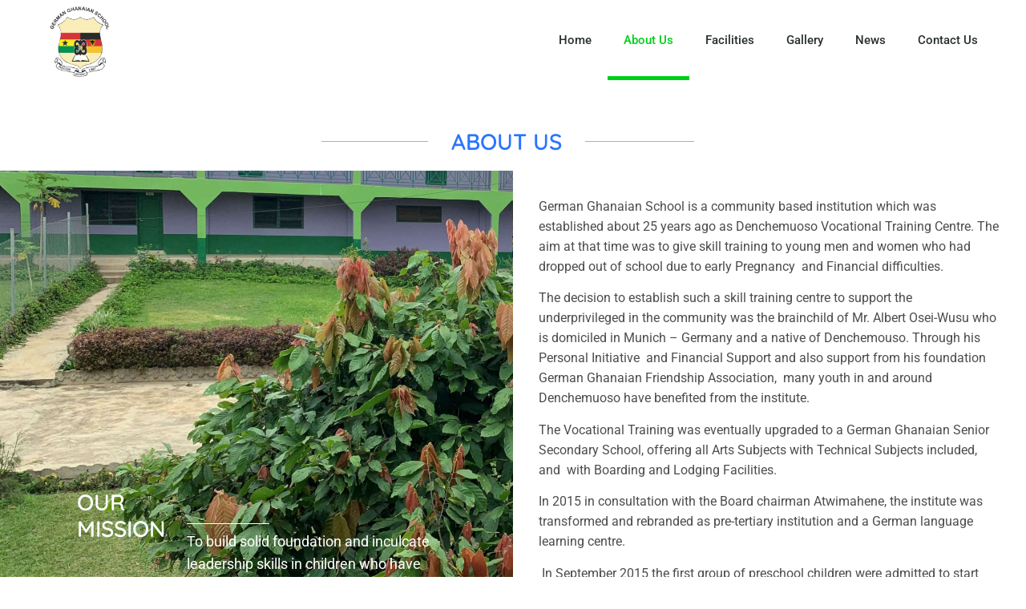

--- FILE ---
content_type: text/css
request_url: https://ggschool.edu.gh/wp-content/uploads/elementor/css/post-59.css?ver=1749675411
body_size: 17287
content:
.elementor-59 .elementor-element.elementor-element-3b3ae5a .elementor-repeater-item-d37fe01.jet-parallax-section__layout .jet-parallax-section__image{background-size:auto;}.elementor-59 .elementor-element.elementor-element-33b1c900 .elementor-repeater-item-9b0005e.jet-parallax-section__layout .jet-parallax-section__image{background-size:auto;}.elementor-bc-flex-widget .elementor-59 .elementor-element.elementor-element-55ad30cc.elementor-column .elementor-widget-wrap{align-items:center;}.elementor-59 .elementor-element.elementor-element-55ad30cc.elementor-column.elementor-element[data-element_type="column"] > .elementor-widget-wrap.elementor-element-populated{align-content:center;align-items:center;}.elementor-widget-divider{--divider-color:var( --e-global-color-secondary );}.elementor-widget-divider .elementor-divider__text{color:var( --e-global-color-secondary );font-family:var( --e-global-typography-secondary-font-family ), Sans-serif;font-weight:var( --e-global-typography-secondary-font-weight );}.elementor-widget-divider.elementor-view-stacked .elementor-icon{background-color:var( --e-global-color-secondary );}.elementor-widget-divider.elementor-view-framed .elementor-icon, .elementor-widget-divider.elementor-view-default .elementor-icon{color:var( --e-global-color-secondary );border-color:var( --e-global-color-secondary );}.elementor-widget-divider.elementor-view-framed .elementor-icon, .elementor-widget-divider.elementor-view-default .elementor-icon svg{fill:var( --e-global-color-secondary );}.elementor-59 .elementor-element.elementor-element-238d96ea{--divider-border-style:solid;--divider-color:#afafaf;--divider-border-width:1px;}.elementor-59 .elementor-element.elementor-element-238d96ea .elementor-divider-separator{width:30%;margin:0 auto;margin-right:0;}.elementor-59 .elementor-element.elementor-element-238d96ea .elementor-divider{text-align:right;padding-block-start:13px;padding-block-end:13px;}.elementor-bc-flex-widget .elementor-59 .elementor-element.elementor-element-3d43677a.elementor-column .elementor-widget-wrap{align-items:center;}.elementor-59 .elementor-element.elementor-element-3d43677a.elementor-column.elementor-element[data-element_type="column"] > .elementor-widget-wrap.elementor-element-populated{align-content:center;align-items:center;}.elementor-widget-heading .elementor-heading-title{font-family:var( --e-global-typography-primary-font-family ), Sans-serif;font-weight:var( --e-global-typography-primary-font-weight );color:var( --e-global-color-primary );}.elementor-59 .elementor-element.elementor-element-2c6f52d4{text-align:center;}.elementor-59 .elementor-element.elementor-element-2c6f52d4 .elementor-heading-title{font-family:"Quicksand", Sans-serif;text-transform:uppercase;line-height:1.2em;color:#2a75ff;}.elementor-bc-flex-widget .elementor-59 .elementor-element.elementor-element-15c81335.elementor-column .elementor-widget-wrap{align-items:center;}.elementor-59 .elementor-element.elementor-element-15c81335.elementor-column.elementor-element[data-element_type="column"] > .elementor-widget-wrap.elementor-element-populated{align-content:center;align-items:center;}.elementor-59 .elementor-element.elementor-element-5d74e6c1{--divider-border-style:solid;--divider-color:#afafaf;--divider-border-width:1px;}.elementor-59 .elementor-element.elementor-element-5d74e6c1 .elementor-divider-separator{width:30%;margin:0 auto;margin-left:0;}.elementor-59 .elementor-element.elementor-element-5d74e6c1 .elementor-divider{text-align:left;padding-block-start:13px;padding-block-end:13px;}.elementor-59 .elementor-element.elementor-element-3b3ae5a:not(.elementor-motion-effects-element-type-background), .elementor-59 .elementor-element.elementor-element-3b3ae5a > .elementor-motion-effects-container > .elementor-motion-effects-layer{background-color:#FFFFFF;}.elementor-59 .elementor-element.elementor-element-3b3ae5a > .elementor-background-overlay{opacity:0.67;transition:background 0.3s, border-radius 0.3s, opacity 0.3s;}.elementor-59 .elementor-element.elementor-element-3b3ae5a{transition:background 0.3s, border 0.3s, border-radius 0.3s, box-shadow 0.3s;padding:20px 0px 0px 0px;}.elementor-59 .elementor-element.elementor-element-7e30a23b .elementor-repeater-item-8f7ec5f.jet-parallax-section__layout .jet-parallax-section__image{background-size:auto;}.elementor-59 .elementor-element.elementor-element-17644478:not(.elementor-motion-effects-element-type-background) > .elementor-widget-wrap, .elementor-59 .elementor-element.elementor-element-17644478 > .elementor-widget-wrap > .elementor-motion-effects-container > .elementor-motion-effects-layer{background-color:#2a75ff;background-image:url("https://ggschool.edu.gh/wp-content/uploads/2021/03/IMG_4316-2-scaled.jpg");background-position:center left;background-repeat:no-repeat;background-size:cover;}.elementor-59 .elementor-element.elementor-element-17644478 > .elementor-element-populated >  .elementor-background-overlay{background-color:#172059;opacity:0.64;}.elementor-bc-flex-widget .elementor-59 .elementor-element.elementor-element-17644478.elementor-column .elementor-widget-wrap{align-items:center;}.elementor-59 .elementor-element.elementor-element-17644478.elementor-column.elementor-element[data-element_type="column"] > .elementor-widget-wrap.elementor-element-populated{align-content:center;align-items:center;}.elementor-59 .elementor-element.elementor-element-17644478 > .elementor-element-populated{transition:background 0.3s, border 0.3s, border-radius 0.3s, box-shadow 0.3s;padding:4em 4em 0em 6em;}.elementor-59 .elementor-element.elementor-element-17644478 > .elementor-element-populated > .elementor-background-overlay{transition:background 0.3s, border-radius 0.3s, opacity 0.3s;}.elementor-59 .elementor-element.elementor-element-30ca2cf .elementor-repeater-item-5f7f92a.jet-parallax-section__layout .jet-parallax-section__image{background-size:auto;}.elementor-bc-flex-widget .elementor-59 .elementor-element.elementor-element-123f33de.elementor-column .elementor-widget-wrap{align-items:flex-start;}.elementor-59 .elementor-element.elementor-element-123f33de.elementor-column.elementor-element[data-element_type="column"] > .elementor-widget-wrap.elementor-element-populated{align-content:flex-start;align-items:flex-start;}.elementor-59 .elementor-element.elementor-element-28339390{text-align:left;}.elementor-59 .elementor-element.elementor-element-28339390 .elementor-heading-title{font-family:"Quicksand", Sans-serif;text-transform:uppercase;line-height:1.2em;color:#ffffff;}.elementor-59 .elementor-element.elementor-element-5c13f03{--spacer-size:10px;}.elementor-59 .elementor-element.elementor-element-65873e37{--divider-border-style:solid;--divider-color:#ffffff;--divider-border-width:1px;}.elementor-59 .elementor-element.elementor-element-65873e37 > .elementor-widget-container{margin:0px 0px -7px 0px;}.elementor-59 .elementor-element.elementor-element-65873e37 .elementor-divider-separator{width:30%;margin:0 auto;margin-left:0;}.elementor-59 .elementor-element.elementor-element-65873e37 .elementor-divider{text-align:left;padding-block-start:13px;padding-block-end:13px;}.elementor-widget-text-editor{font-family:var( --e-global-typography-text-font-family ), Sans-serif;font-weight:var( --e-global-typography-text-font-weight );color:var( --e-global-color-text );}.elementor-widget-text-editor.elementor-drop-cap-view-stacked .elementor-drop-cap{background-color:var( --e-global-color-primary );}.elementor-widget-text-editor.elementor-drop-cap-view-framed .elementor-drop-cap, .elementor-widget-text-editor.elementor-drop-cap-view-default .elementor-drop-cap{color:var( --e-global-color-primary );border-color:var( --e-global-color-primary );}.elementor-59 .elementor-element.elementor-element-6f808765 > .elementor-widget-container{margin:-5% 0% 0% 0%;}.elementor-59 .elementor-element.elementor-element-6f808765{text-align:left;font-size:18px;line-height:1.6em;color:#FFFFFF;}.elementor-59 .elementor-element.elementor-element-30ca2cf{transition:background 0.3s, border 0.3s, border-radius 0.3s, box-shadow 0.3s;}.elementor-59 .elementor-element.elementor-element-30ca2cf > .elementor-background-overlay{transition:background 0.3s, border-radius 0.3s, opacity 0.3s;}.elementor-59 .elementor-element.elementor-element-fe3ae6a .elementor-repeater-item-5f7f92a.jet-parallax-section__layout .jet-parallax-section__image{background-size:auto;}.elementor-bc-flex-widget .elementor-59 .elementor-element.elementor-element-e39f03d.elementor-column .elementor-widget-wrap{align-items:flex-start;}.elementor-59 .elementor-element.elementor-element-e39f03d.elementor-column.elementor-element[data-element_type="column"] > .elementor-widget-wrap.elementor-element-populated{align-content:flex-start;align-items:flex-start;}.elementor-59 .elementor-element.elementor-element-5459093{text-align:left;}.elementor-59 .elementor-element.elementor-element-5459093 .elementor-heading-title{font-family:"Quicksand", Sans-serif;text-transform:uppercase;line-height:1.2em;color:#ffffff;}.elementor-59 .elementor-element.elementor-element-7121d05{--spacer-size:10px;}.elementor-59 .elementor-element.elementor-element-a420043{--divider-border-style:solid;--divider-color:#ffffff;--divider-border-width:1px;}.elementor-59 .elementor-element.elementor-element-a420043 > .elementor-widget-container{margin:-5% 0% 0% 0%;}.elementor-59 .elementor-element.elementor-element-a420043 .elementor-divider-separator{width:30%;margin:0 auto;margin-left:0;}.elementor-59 .elementor-element.elementor-element-a420043 .elementor-divider{text-align:left;padding-block-start:13px;padding-block-end:13px;}.elementor-59 .elementor-element.elementor-element-3b96e3e > .elementor-widget-container{margin:-5% 0% 0% 0%;}.elementor-59 .elementor-element.elementor-element-3b96e3e{text-align:left;font-size:18px;line-height:1.6em;color:#FFFFFF;}.elementor-59 .elementor-element.elementor-element-fe3ae6a{margin-top:20px;margin-bottom:20px;}.elementor-59 .elementor-element.elementor-element-295581c .elementor-repeater-item-5f7f92a.jet-parallax-section__layout .jet-parallax-section__image{background-size:auto;}.elementor-bc-flex-widget .elementor-59 .elementor-element.elementor-element-12f2b51.elementor-column .elementor-widget-wrap{align-items:flex-start;}.elementor-59 .elementor-element.elementor-element-12f2b51.elementor-column.elementor-element[data-element_type="column"] > .elementor-widget-wrap.elementor-element-populated{align-content:flex-start;align-items:flex-start;}.elementor-59 .elementor-element.elementor-element-c37a59d{text-align:left;}.elementor-59 .elementor-element.elementor-element-c37a59d .elementor-heading-title{font-family:"Quicksand", Sans-serif;text-transform:uppercase;line-height:1.2em;color:#ffffff;}.elementor-59 .elementor-element.elementor-element-352b368{--spacer-size:10px;}.elementor-59 .elementor-element.elementor-element-2dd7470{--divider-border-style:solid;--divider-color:#ffffff;--divider-border-width:1px;}.elementor-59 .elementor-element.elementor-element-2dd7470 > .elementor-widget-container{margin:-5% 0% 0% 0%;}.elementor-59 .elementor-element.elementor-element-2dd7470 .elementor-divider-separator{width:30%;margin:0 auto;margin-left:0;}.elementor-59 .elementor-element.elementor-element-2dd7470 .elementor-divider{text-align:left;padding-block-start:13px;padding-block-end:13px;}.elementor-59 .elementor-element.elementor-element-401dbcf > .elementor-widget-container{margin:-5% 0% 0% 0%;}.elementor-59 .elementor-element.elementor-element-401dbcf{text-align:left;font-size:18px;line-height:1.6em;color:#FFFFFF;}.elementor-bc-flex-widget .elementor-59 .elementor-element.elementor-element-19aa1caa.elementor-column .elementor-widget-wrap{align-items:center;}.elementor-59 .elementor-element.elementor-element-19aa1caa.elementor-column.elementor-element[data-element_type="column"] > .elementor-widget-wrap.elementor-element-populated{align-content:center;align-items:center;}.elementor-59 .elementor-element.elementor-element-19aa1caa > .elementor-element-populated{transition:background 0.3s, border 0.3s, border-radius 0.3s, box-shadow 0.3s;padding:5% 5% 5% 5%;}.elementor-59 .elementor-element.elementor-element-19aa1caa > .elementor-element-populated > .elementor-background-overlay{transition:background 0.3s, border-radius 0.3s, opacity 0.3s;}.elementor-59 .elementor-element.elementor-element-a55fa0e > .elementor-widget-container{margin:0% 0% 0% 0%;}.elementor-59 .elementor-element.elementor-element-a55fa0e{text-align:left;font-size:16px;line-height:1.6em;color:rgba(0,0,0,0.7);}.elementor-59 .elementor-element.elementor-element-7e30a23b > .elementor-container{min-height:650px;}.elementor-59 .elementor-element.elementor-element-7e30a23b > .elementor-background-overlay{opacity:0.67;}@media(min-width:768px){.elementor-59 .elementor-element.elementor-element-55ad30cc{width:41.414%;}.elementor-59 .elementor-element.elementor-element-3d43677a{width:15.758%;}.elementor-59 .elementor-element.elementor-element-15c81335{width:42.16%;}.elementor-59 .elementor-element.elementor-element-123f33de{width:28.465%;}.elementor-59 .elementor-element.elementor-element-27286532{width:71.535%;}.elementor-59 .elementor-element.elementor-element-e39f03d{width:28.465%;}.elementor-59 .elementor-element.elementor-element-5c3b726{width:71.535%;}.elementor-59 .elementor-element.elementor-element-12f2b51{width:28.465%;}.elementor-59 .elementor-element.elementor-element-3f9076d{width:71.535%;}}@media(max-width:1024px) and (min-width:768px){.elementor-59 .elementor-element.elementor-element-55ad30cc{width:37%;}.elementor-59 .elementor-element.elementor-element-3d43677a{width:25%;}.elementor-59 .elementor-element.elementor-element-15c81335{width:37%;}.elementor-59 .elementor-element.elementor-element-123f33de{width:38%;}.elementor-59 .elementor-element.elementor-element-27286532{width:37%;}.elementor-59 .elementor-element.elementor-element-e39f03d{width:38%;}.elementor-59 .elementor-element.elementor-element-5c3b726{width:37%;}.elementor-59 .elementor-element.elementor-element-12f2b51{width:38%;}.elementor-59 .elementor-element.elementor-element-3f9076d{width:37%;}}@media(min-width:1025px){.elementor-59 .elementor-element.elementor-element-17644478:not(.elementor-motion-effects-element-type-background) > .elementor-widget-wrap, .elementor-59 .elementor-element.elementor-element-17644478 > .elementor-widget-wrap > .elementor-motion-effects-container > .elementor-motion-effects-layer{background-attachment:fixed;}}@media(max-width:767px){.elementor-59 .elementor-element.elementor-element-55ad30cc{width:20%;}.elementor-59 .elementor-element.elementor-element-3d43677a{width:60%;}.elementor-59 .elementor-element.elementor-element-15c81335{width:20%;}.elementor-59 .elementor-element.elementor-element-3b3ae5a{padding:30px 20px 30px 20px;}.elementor-59 .elementor-element.elementor-element-123f33de{width:45%;}.elementor-59 .elementor-element.elementor-element-28339390{text-align:left;}.elementor-59 .elementor-element.elementor-element-27286532{width:30%;}.elementor-59 .elementor-element.elementor-element-65873e37 .elementor-divider-separator{width:56%;}.elementor-59 .elementor-element.elementor-element-6f808765 > .elementor-widget-container{margin:0px 0px 0px 0px;}.elementor-59 .elementor-element.elementor-element-6f808765{text-align:left;}.elementor-59 .elementor-element.elementor-element-e39f03d{width:45%;}.elementor-59 .elementor-element.elementor-element-5459093{text-align:left;}.elementor-59 .elementor-element.elementor-element-5c3b726{width:30%;}.elementor-59 .elementor-element.elementor-element-a420043 > .elementor-widget-container{margin:0px 0px 0px 0px;}.elementor-59 .elementor-element.elementor-element-a420043 .elementor-divider-separator{width:56%;margin:0 auto;margin-left:0;}.elementor-59 .elementor-element.elementor-element-a420043 .elementor-divider{text-align:left;}.elementor-59 .elementor-element.elementor-element-3b96e3e > .elementor-widget-container{margin:0px 0px 0px 0px;}.elementor-59 .elementor-element.elementor-element-3b96e3e{text-align:left;}.elementor-59 .elementor-element.elementor-element-12f2b51{width:45%;}.elementor-59 .elementor-element.elementor-element-c37a59d{text-align:left;}.elementor-59 .elementor-element.elementor-element-3f9076d{width:30%;}.elementor-59 .elementor-element.elementor-element-2dd7470 > .elementor-widget-container{margin:0px 0px 0px 0px;}.elementor-59 .elementor-element.elementor-element-2dd7470 .elementor-divider-separator{width:56%;margin:0 auto;margin-left:0;}.elementor-59 .elementor-element.elementor-element-2dd7470 .elementor-divider{text-align:left;}.elementor-59 .elementor-element.elementor-element-401dbcf > .elementor-widget-container{margin:0px 0px 0px 0px;}.elementor-59 .elementor-element.elementor-element-401dbcf{text-align:left;}.elementor-59 .elementor-element.elementor-element-19aa1caa > .elementor-element-populated{margin:50px 20px 50px 20px;--e-column-margin-right:20px;--e-column-margin-left:20px;}.elementor-59 .elementor-element.elementor-element-a55fa0e > .elementor-widget-container{margin:0px 0px 0px 0px;}.elementor-59 .elementor-element.elementor-element-a55fa0e{text-align:left;}.elementor-59 .elementor-element.elementor-element-7e30a23b{padding:0px 0px 0px 0px;}}

--- FILE ---
content_type: text/css
request_url: https://ggschool.edu.gh/wp-content/uploads/elementor/css/post-560.css?ver=1749635147
body_size: 9298
content:
.elementor-560 .elementor-element.elementor-element-43fe2ab3 > .elementor-container{max-width:1200px;min-height:80px;}.elementor-560 .elementor-element.elementor-element-43fe2ab3 > .elementor-container > .elementor-column > .elementor-widget-wrap{align-content:center;align-items:center;}.elementor-560 .elementor-element.elementor-element-43fe2ab3:not(.elementor-motion-effects-element-type-background), .elementor-560 .elementor-element.elementor-element-43fe2ab3 > .elementor-motion-effects-container > .elementor-motion-effects-layer{background-color:#ffffff;}.elementor-560 .elementor-element.elementor-element-43fe2ab3{transition:background 0.3s, border 0.3s, border-radius 0.3s, box-shadow 0.3s;padding:0px 0px 20px 0px;z-index:1;}.elementor-560 .elementor-element.elementor-element-43fe2ab3 > .elementor-background-overlay{transition:background 0.3s, border-radius 0.3s, opacity 0.3s;}.elementor-widget-theme-site-logo .widget-image-caption{color:var( --e-global-color-text );font-family:var( --e-global-typography-text-font-family ), Sans-serif;font-weight:var( --e-global-typography-text-font-weight );}.elementor-560 .elementor-element.elementor-element-697af0c4 img{width:120px;}.elementor-widget-nav-menu .elementor-nav-menu .elementor-item{font-family:var( --e-global-typography-primary-font-family ), Sans-serif;font-weight:var( --e-global-typography-primary-font-weight );}.elementor-widget-nav-menu .elementor-nav-menu--main .elementor-item{color:var( --e-global-color-text );fill:var( --e-global-color-text );}.elementor-widget-nav-menu .elementor-nav-menu--main .elementor-item:hover,
					.elementor-widget-nav-menu .elementor-nav-menu--main .elementor-item.elementor-item-active,
					.elementor-widget-nav-menu .elementor-nav-menu--main .elementor-item.highlighted,
					.elementor-widget-nav-menu .elementor-nav-menu--main .elementor-item:focus{color:var( --e-global-color-accent );fill:var( --e-global-color-accent );}.elementor-widget-nav-menu .elementor-nav-menu--main:not(.e--pointer-framed) .elementor-item:before,
					.elementor-widget-nav-menu .elementor-nav-menu--main:not(.e--pointer-framed) .elementor-item:after{background-color:var( --e-global-color-accent );}.elementor-widget-nav-menu .e--pointer-framed .elementor-item:before,
					.elementor-widget-nav-menu .e--pointer-framed .elementor-item:after{border-color:var( --e-global-color-accent );}.elementor-widget-nav-menu{--e-nav-menu-divider-color:var( --e-global-color-text );}.elementor-widget-nav-menu .elementor-nav-menu--dropdown .elementor-item, .elementor-widget-nav-menu .elementor-nav-menu--dropdown  .elementor-sub-item{font-family:var( --e-global-typography-accent-font-family ), Sans-serif;font-weight:var( --e-global-typography-accent-font-weight );}.elementor-560 .elementor-element.elementor-element-7cba788e .elementor-menu-toggle{margin-left:auto;background-color:rgba(0,0,0,0);border-width:0px;border-radius:0px;}.elementor-560 .elementor-element.elementor-element-7cba788e .elementor-nav-menu .elementor-item{font-size:15px;font-weight:500;}.elementor-560 .elementor-element.elementor-element-7cba788e .elementor-nav-menu--main .elementor-item{color:#2a302f;fill:#2a302f;padding-top:40px;padding-bottom:40px;}.elementor-560 .elementor-element.elementor-element-7cba788e .elementor-nav-menu--main .elementor-item:hover,
					.elementor-560 .elementor-element.elementor-element-7cba788e .elementor-nav-menu--main .elementor-item.elementor-item-active,
					.elementor-560 .elementor-element.elementor-element-7cba788e .elementor-nav-menu--main .elementor-item.highlighted,
					.elementor-560 .elementor-element.elementor-element-7cba788e .elementor-nav-menu--main .elementor-item:focus{color:#00ce1b;fill:#00ce1b;}.elementor-560 .elementor-element.elementor-element-7cba788e .elementor-nav-menu--main:not(.e--pointer-framed) .elementor-item:before,
					.elementor-560 .elementor-element.elementor-element-7cba788e .elementor-nav-menu--main:not(.e--pointer-framed) .elementor-item:after{background-color:#00ce1b;}.elementor-560 .elementor-element.elementor-element-7cba788e .e--pointer-framed .elementor-item:before,
					.elementor-560 .elementor-element.elementor-element-7cba788e .e--pointer-framed .elementor-item:after{border-color:#00ce1b;}.elementor-560 .elementor-element.elementor-element-7cba788e .e--pointer-framed .elementor-item:before{border-width:5px;}.elementor-560 .elementor-element.elementor-element-7cba788e .e--pointer-framed.e--animation-draw .elementor-item:before{border-width:0 0 5px 5px;}.elementor-560 .elementor-element.elementor-element-7cba788e .e--pointer-framed.e--animation-draw .elementor-item:after{border-width:5px 5px 0 0;}.elementor-560 .elementor-element.elementor-element-7cba788e .e--pointer-framed.e--animation-corners .elementor-item:before{border-width:5px 0 0 5px;}.elementor-560 .elementor-element.elementor-element-7cba788e .e--pointer-framed.e--animation-corners .elementor-item:after{border-width:0 5px 5px 0;}.elementor-560 .elementor-element.elementor-element-7cba788e .e--pointer-underline .elementor-item:after,
					 .elementor-560 .elementor-element.elementor-element-7cba788e .e--pointer-overline .elementor-item:before,
					 .elementor-560 .elementor-element.elementor-element-7cba788e .e--pointer-double-line .elementor-item:before,
					 .elementor-560 .elementor-element.elementor-element-7cba788e .e--pointer-double-line .elementor-item:after{height:5px;}.elementor-560 .elementor-element.elementor-element-7cba788e .elementor-nav-menu--dropdown a, .elementor-560 .elementor-element.elementor-element-7cba788e .elementor-menu-toggle{color:#000000;fill:#000000;}.elementor-560 .elementor-element.elementor-element-7cba788e .elementor-nav-menu--dropdown{background-color:#f2f2f2;}.elementor-560 .elementor-element.elementor-element-7cba788e .elementor-nav-menu--dropdown a:hover,
					.elementor-560 .elementor-element.elementor-element-7cba788e .elementor-nav-menu--dropdown a:focus,
					.elementor-560 .elementor-element.elementor-element-7cba788e .elementor-nav-menu--dropdown a.elementor-item-active,
					.elementor-560 .elementor-element.elementor-element-7cba788e .elementor-nav-menu--dropdown a.highlighted,
					.elementor-560 .elementor-element.elementor-element-7cba788e .elementor-menu-toggle:hover,
					.elementor-560 .elementor-element.elementor-element-7cba788e .elementor-menu-toggle:focus{color:#00ce1b;}.elementor-560 .elementor-element.elementor-element-7cba788e .elementor-nav-menu--dropdown a:hover,
					.elementor-560 .elementor-element.elementor-element-7cba788e .elementor-nav-menu--dropdown a:focus,
					.elementor-560 .elementor-element.elementor-element-7cba788e .elementor-nav-menu--dropdown a.elementor-item-active,
					.elementor-560 .elementor-element.elementor-element-7cba788e .elementor-nav-menu--dropdown a.highlighted{background-color:#ededed;}.elementor-560 .elementor-element.elementor-element-7cba788e .elementor-nav-menu--dropdown .elementor-item, .elementor-560 .elementor-element.elementor-element-7cba788e .elementor-nav-menu--dropdown  .elementor-sub-item{font-size:15px;}.elementor-560 .elementor-element.elementor-element-7cba788e div.elementor-menu-toggle{color:#000000;}.elementor-560 .elementor-element.elementor-element-7cba788e div.elementor-menu-toggle svg{fill:#000000;}.elementor-560 .elementor-element.elementor-element-7cba788e div.elementor-menu-toggle:hover, .elementor-560 .elementor-element.elementor-element-7cba788e div.elementor-menu-toggle:focus{color:#00ce1b;}.elementor-560 .elementor-element.elementor-element-7cba788e div.elementor-menu-toggle:hover svg, .elementor-560 .elementor-element.elementor-element-7cba788e div.elementor-menu-toggle:focus svg{fill:#00ce1b;}.elementor-560 .elementor-element.elementor-element-7cba788e{--nav-menu-icon-size:25px;width:var( --container-widget-width, 114.211% );max-width:114.211%;--container-widget-width:114.211%;--container-widget-flex-grow:0;}.elementor-theme-builder-content-area{height:400px;}.elementor-location-header:before, .elementor-location-footer:before{content:"";display:table;clear:both;}@media(min-width:768px){.elementor-560 .elementor-element.elementor-element-22e71b90{width:10%;}.elementor-560 .elementor-element.elementor-element-75107949{width:90%;}}@media(max-width:1024px){.elementor-560 .elementor-element.elementor-element-43fe2ab3{padding:30px 20px 30px 20px;}.elementor-560 .elementor-element.elementor-element-7cba788e .elementor-nav-menu--main > .elementor-nav-menu > li > .elementor-nav-menu--dropdown, .elementor-560 .elementor-element.elementor-element-7cba788e .elementor-nav-menu__container.elementor-nav-menu--dropdown{margin-top:45px !important;}}@media(max-width:767px){.elementor-560 .elementor-element.elementor-element-43fe2ab3{padding:20px 20px 20px 20px;}.elementor-560 .elementor-element.elementor-element-22e71b90{width:50%;}.elementor-560 .elementor-element.elementor-element-697af0c4 img{width:70px;}.elementor-560 .elementor-element.elementor-element-75107949{width:35%;}.elementor-560 .elementor-element.elementor-element-7cba788e .elementor-nav-menu--main > .elementor-nav-menu > li > .elementor-nav-menu--dropdown, .elementor-560 .elementor-element.elementor-element-7cba788e .elementor-nav-menu__container.elementor-nav-menu--dropdown{margin-top:35px !important;}}

--- FILE ---
content_type: text/css
request_url: https://ggschool.edu.gh/wp-content/uploads/elementor/css/post-563.css?ver=1749635147
body_size: 5961
content:
.elementor-563 .elementor-element.elementor-element-30ec013 .elementor-repeater-item-5aba0a.jet-parallax-section__layout .jet-parallax-section__image{background-size:auto;}.elementor-563 .elementor-element.elementor-element-0de14ae > .elementor-element-populated{padding:0px 15px 0px 15px;}.elementor-563 .elementor-element.elementor-element-90702f5 .jet-nav--horizontal{justify-content:center;text-align:center;}.elementor-563 .elementor-element.elementor-element-90702f5 .jet-nav--vertical .menu-item-link-top{justify-content:center;text-align:center;}.elementor-563 .elementor-element.elementor-element-90702f5 .jet-nav--vertical-sub-bottom .menu-item-link-sub{justify-content:center;text-align:center;}.elementor-563 .elementor-element.elementor-element-90702f5 .jet-mobile-menu.jet-mobile-menu-trigger-active .menu-item-link{justify-content:center;text-align:center;}body:not(.rtl) .elementor-563 .elementor-element.elementor-element-90702f5 .jet-nav--horizontal .jet-nav__sub{text-align:left;}body.rtl .elementor-563 .elementor-element.elementor-element-90702f5 .jet-nav--horizontal .jet-nav__sub{text-align:right;}.elementor-563 .elementor-element.elementor-element-90702f5 .menu-item-link-top{color:#a1a2a4;padding:5px 10px 2px 013px;}.elementor-563 .elementor-element.elementor-element-90702f5 .menu-item-link-top .jet-nav-link-text{font-family:"Roboto", Sans-serif;font-size:14px;font-weight:400;}.elementor-563 .elementor-element.elementor-element-90702f5 .menu-item:hover > .menu-item-link-top{color:#3b3d42;}.elementor-563 .elementor-element.elementor-element-90702f5 .menu-item.current-menu-item .menu-item-link-top{color:#3b3d42;}.elementor-563 .elementor-element.elementor-element-90702f5 .jet-nav > .jet-nav__item{margin:0px 0px 0px 0px;}.elementor-563 .elementor-element.elementor-element-90702f5 .menu-item-link-top .jet-nav-arrow{font-size:0px;margin-left:2px;}.elementor-563 .elementor-element.elementor-element-90702f5 .menu-item-link-top .jet-nav-arrow svg{width:0px;}.elementor-563 .elementor-element.elementor-element-90702f5 .jet-nav--vertical-sub-left-side .menu-item-link-top .jet-nav-arrow{margin-right:2px;margin-left:0;}.elementor-563 .elementor-element.elementor-element-90702f5 .jet-mobile-menu.jet-mobile-menu-trigger-active .jet-nav--vertical-sub-left-side .menu-item-link-top .jet-nav-arrow{margin-left:2px;margin-right:0;}.elementor-563 .elementor-element.elementor-element-30ec013:not(.elementor-motion-effects-element-type-background), .elementor-563 .elementor-element.elementor-element-30ec013 > .elementor-motion-effects-container > .elementor-motion-effects-layer{background-color:#ffffff;}.elementor-563 .elementor-element.elementor-element-30ec013{transition:background 0.3s, border 0.3s, border-radius 0.3s, box-shadow 0.3s;padding:40px 0px 29px 0px;}.elementor-563 .elementor-element.elementor-element-30ec013 > .elementor-background-overlay{transition:background 0.3s, border-radius 0.3s, opacity 0.3s;}.elementor-563 .elementor-element.elementor-element-521b993 > .elementor-container{max-width:1200px;}.elementor-563 .elementor-element.elementor-element-521b993 .elementor-repeater-item-5aba0a.jet-parallax-section__layout .jet-parallax-section__image{background-size:auto;}.elementor-563 .elementor-element.elementor-element-901b333 > .elementor-element-populated{padding:0px 0px 0px 0px;}.elementor-widget-text-editor{font-family:var( --e-global-typography-text-font-family ), Sans-serif;font-weight:var( --e-global-typography-text-font-weight );color:var( --e-global-color-text );}.elementor-widget-text-editor.elementor-drop-cap-view-stacked .elementor-drop-cap{background-color:var( --e-global-color-primary );}.elementor-widget-text-editor.elementor-drop-cap-view-framed .elementor-drop-cap, .elementor-widget-text-editor.elementor-drop-cap-view-default .elementor-drop-cap{color:var( --e-global-color-primary );border-color:var( --e-global-color-primary );}.elementor-563 .elementor-element.elementor-element-58fd993{text-align:center;font-family:"Roboto", Sans-serif;font-size:11px;font-weight:400;letter-spacing:0.4px;color:#a1a2a4;}.elementor-563 .elementor-element.elementor-element-521b993:not(.elementor-motion-effects-element-type-background), .elementor-563 .elementor-element.elementor-element-521b993 > .elementor-motion-effects-container > .elementor-motion-effects-layer{background-color:#ffffff;}.elementor-563 .elementor-element.elementor-element-521b993{transition:background 0.3s, border 0.3s, border-radius 0.3s, box-shadow 0.3s;padding:10px 0px 11px 0px;}.elementor-563 .elementor-element.elementor-element-521b993 > .elementor-background-overlay{transition:background 0.3s, border-radius 0.3s, opacity 0.3s;}.elementor-theme-builder-content-area{height:400px;}.elementor-location-header:before, .elementor-location-footer:before{content:"";display:table;clear:both;}@media(max-width:1024px){.elementor-563 .elementor-element.elementor-element-30ec013{padding:0px 0px 10px 0px;}.elementor-563 .elementor-element.elementor-element-521b993{padding:0px 0px 10px 0px;}}@media(max-width:767px){.elementor-563 .elementor-element.elementor-element-90702f5 .jet-nav--horizontal{justify-content:center;text-align:center;}.elementor-563 .elementor-element.elementor-element-90702f5 .jet-nav--vertical .menu-item-link-top{justify-content:center;text-align:center;}.elementor-563 .elementor-element.elementor-element-90702f5 .jet-nav--vertical-sub-bottom .menu-item-link-sub{justify-content:center;text-align:center;}.elementor-563 .elementor-element.elementor-element-90702f5 .jet-mobile-menu.jet-mobile-menu-trigger-active .menu-item-link{justify-content:center;text-align:center;}.elementor-563 .elementor-element.elementor-element-90702f5 .menu-item-link-top .jet-nav-link-text{font-size:10px;}.elementor-563 .elementor-element.elementor-element-901b333 > .elementor-element-populated{padding:10px 10px 10px 10px;}.elementor-563 .elementor-element.elementor-element-58fd993{text-align:center;}}

--- FILE ---
content_type: text/css
request_url: https://ggschool.edu.gh/wp-content/uploads/elementor/css/post-545.css?ver=1749635147
body_size: 8139
content:
.elementor-545 .elementor-element.elementor-element-4e3a .elementor-repeater-item-2e8ed07.jet-parallax-section__layout .jet-parallax-section__image{background-size:auto;}.elementor-545 .elementor-element.elementor-element-e6ec3c3 > .elementor-widget-wrap > .elementor-widget:not(.elementor-widget__width-auto):not(.elementor-widget__width-initial):not(:last-child):not(.elementor-absolute){margin-bottom:0px;}.elementor-545 .elementor-element.elementor-element-e6ec3c3 > .elementor-element-populated >  .elementor-background-overlay{background-color:#020000;opacity:0.5;}.elementor-545 .elementor-element.elementor-element-e6ec3c3 > .elementor-element-populated, .elementor-545 .elementor-element.elementor-element-e6ec3c3 > .elementor-element-populated > .elementor-background-overlay, .elementor-545 .elementor-element.elementor-element-e6ec3c3 > .elementor-background-slideshow{border-radius:8px 8px 8px 8px;}.elementor-545 .elementor-element.elementor-element-e6ec3c3 > .elementor-element-populated{transition:background 0.3s, border 0.3s, border-radius 0.3s, box-shadow 0.3s;padding:40px 20px 40px 20px;}.elementor-545 .elementor-element.elementor-element-e6ec3c3 > .elementor-element-populated > .elementor-background-overlay{transition:background 0.3s, border-radius 0.3s, opacity 0.3s;}.elementor-545 .elementor-element.elementor-element-1f0bb65 .elementor-repeater-item-c00c68b.jet-parallax-section__layout .jet-parallax-section__image{background-size:auto;}.elementor-widget-image .widget-image-caption{color:var( --e-global-color-text );font-family:var( --e-global-typography-text-font-family ), Sans-serif;font-weight:var( --e-global-typography-text-font-weight );}.elementor-545 .elementor-element.elementor-element-1f0bb65:not(.elementor-motion-effects-element-type-background), .elementor-545 .elementor-element.elementor-element-1f0bb65 > .elementor-motion-effects-container > .elementor-motion-effects-layer{background-color:#FFFFFF;}.elementor-545 .elementor-element.elementor-element-1f0bb65{transition:background 0.3s, border 0.3s, border-radius 0.3s, box-shadow 0.3s;}.elementor-545 .elementor-element.elementor-element-1f0bb65 > .elementor-background-overlay{transition:background 0.3s, border-radius 0.3s, opacity 0.3s;}.elementor-545 .elementor-element.elementor-element-2512198 .elementor-repeater-item-c00c68b.jet-parallax-section__layout .jet-parallax-section__image{background-size:auto;}.elementor-widget-jet-headline .jet-headline__first .jet-headline__label{color:var( --e-global-color-secondary );font-family:var( --e-global-typography-primary-font-family ), Sans-serif;font-weight:var( --e-global-typography-primary-font-weight );}.elementor-widget-jet-headline .jet-headline__second .jet-headline__label{color:var( --e-global-color-primary );font-family:var( --e-global-typography-secondary-font-family ), Sans-serif;font-weight:var( --e-global-typography-secondary-font-weight );}.elementor-545 .elementor-element.elementor-element-1757079 .jet-headline{align-items:center;padding:0px 0px 0px 0px;margin:0px 0px 0px 0px;}.elementor-545 .elementor-element.elementor-element-1757079 .jet-headline > .jet-headline__link{align-items:center;}.elementor-545 .elementor-element.elementor-element-1757079 .jet-headline__first{align-self:center;padding:0px 0px 0px 0px;margin:0px 0px 0px 0px;}.elementor-545 .elementor-element.elementor-element-1757079 .jet-headline__first .jet-headline__label{text-align:center;color:#ffffff;font-family:"Montserrat", Sans-serif;font-size:34px;font-weight:600;text-transform:uppercase;}.elementor-545 .elementor-element.elementor-element-1757079 .jet-headline__second .jet-headline__label{color:#ffffff;font-family:"Montserrat", Sans-serif;font-size:24px;font-weight:400;text-transform:capitalize;}.elementor-545 .elementor-element.elementor-element-1757079 .jet-headline__second{padding:0px 0px 0px 0px;margin:0px 0px 0px 0px;}.elementor-545 .elementor-element.elementor-element-1757079 > .elementor-widget-container{margin:0px 0px 0px 0px;padding:0px 0px 0px 0px;}.elementor-widget-jet-button .jet-button__plane-normal{background-color:var( --e-global-color-primary );}.elementor-widget-jet-button .jet-button__plane-hover{background-color:var( --e-global-color-secondary );}.elementor-widget-jet-button  .jet-button__state-normal .jet-button__label{font-family:var( --e-global-typography-primary-font-family ), Sans-serif;font-weight:var( --e-global-typography-primary-font-weight );}.elementor-widget-jet-button  .jet-button__state-hover .jet-button__label{font-family:var( --e-global-typography-primary-font-family ), Sans-serif;font-weight:var( --e-global-typography-primary-font-weight );}.elementor-545 .elementor-element.elementor-element-35c5435 .jet-button__container{justify-content:center;}.elementor-545 .elementor-element.elementor-element-35c5435 .jet-button__instance{background-color:#23A455;}.elementor-545 .elementor-element.elementor-element-35c5435 .jet-button__instance:hover{background-color:var( --e-global-color-accent );}.elementor-545 .elementor-element.elementor-element-35c5435 .jet-button__plane-normal{background-color:#23A455;}.elementor-545 .elementor-element.elementor-element-35c5435 .jet-button__plane-hover{background-color:var( --e-global-color-accent );}.elementor-545 .elementor-element.elementor-element-35c5435 .jet-button__state-normal .jet-button__label{text-align:left;}.elementor-545 .elementor-element.elementor-element-35c5435 .jet-button__state-hover .jet-button__label{text-align:left;}.elementor-545 .elementor-element.elementor-element-4e3a:not(.elementor-motion-effects-element-type-background), .elementor-545 .elementor-element.elementor-element-4e3a > .elementor-motion-effects-container > .elementor-motion-effects-layer{background-image:url("https://ggschool.edu.gh/wp-content/uploads/2021/09/image-4.jpg");background-position:center center;background-repeat:no-repeat;background-size:cover;}.elementor-545 .elementor-element.elementor-element-4e3a > .elementor-background-overlay{background-color:#050000;opacity:0.5;transition:background 0.3s, border-radius 0.3s, opacity 0.3s;}.elementor-545 .elementor-element.elementor-element-4e3a, .elementor-545 .elementor-element.elementor-element-4e3a > .elementor-background-overlay{border-radius:8px 8px 8px 8px;}.elementor-545 .elementor-element.elementor-element-4e3a{transition:background 0.3s, border 0.3s, border-radius 0.3s, box-shadow 0.3s;}#jet-popup-545 .jet-popup__container{width:700px;}#jet-popup-545 .jet-popup__inner{justify-content:center;align-items:center;}#jet-popup-545 .jet-popup__container-inner{justify-content:flex-start;background-color:rgba(0,0,0,0);padding:60px 0px 30px 0px;border-radius:8px 8px 8px 8px;}#jet-popup-545 .jet-popup__container-overlay{border-radius:8px 8px 8px 8px;}#jet-popup-545 .jet-popup__close-button{transform:translateX(41px) translateY(31px);-webkit-transform:translateX(41px) translateY(31px);color:#ffffff;background-color:#000000;font-size:14px;width:30px;height:30px;border-radius:60px 60px 60px 60px;}#jet-popup-545 .jet-popup__close-button:before{font-size:14px;}#jet-popup-545 .jet-popup__close-button svg{width:14px;}#jet-popup-545 .jet-popup__close-button:hover{color:#ffffff;background-color:rgba(0,0,0,0.51);}#jet-popup-545 .jet-popup__overlay{background-color:rgba(31,32,67,0.6);}@media(max-width:1024px){#jet-popup-545 .jet-popup__close-button{transform:translateX(-18px) translateY(72px);-webkit-transform:translateX(-18px) translateY(72px);}}@media(max-width:767px){.elementor-545 .elementor-element.elementor-element-e6ec3c3 > .elementor-element-populated{padding:36px 13px 26px 13px;}.elementor-545 .elementor-element.elementor-element-1757079 .jet-headline__first .jet-headline__label{font-size:16px;}.elementor-545 .elementor-element.elementor-element-1757079 .jet-headline__second .jet-headline__label{font-size:14px;}.elementor-545 .elementor-element.elementor-element-4e3a{padding:0px 0px 20px 0px;}#jet-popup-545 .jet-popup__container-inner{margin:0% 2% 0% 2%;}#jet-popup-545 .jet-popup__close-button{transform:translateX(-18px) translateY(72px);-webkit-transform:translateX(-18px) translateY(72px);}}